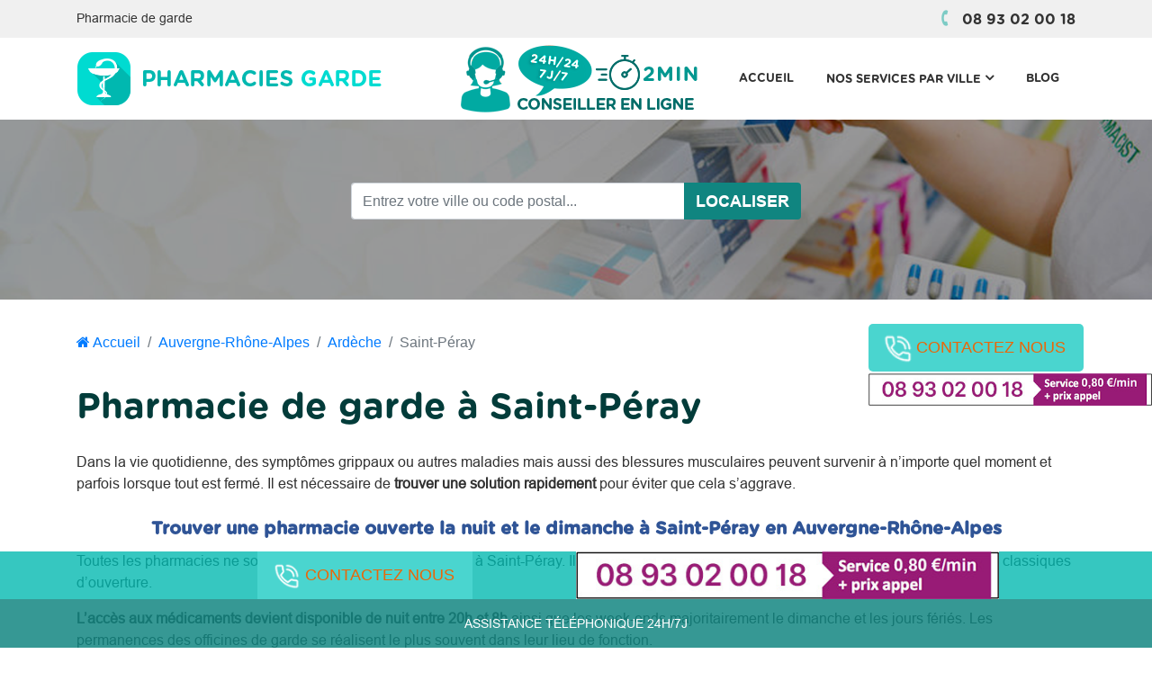

--- FILE ---
content_type: text/html; charset=UTF-8
request_url: https://www.pharmacies-garde.com/pharmacies-garde/auvergne-rhone-alpes/ardeche/saint-peray/
body_size: 7933
content:

<!DOCTYPE html>

<html lang="en">

<head>



	<!-- Required meta tags -->

    <meta charset="utf-8">

    <meta name="viewport" content="width=device-width, initial-scale=1, shrink-to-fit=no">

	<base href="https://www.pharmacies-garde.com/">
    <title>Localiser une pharmacie de garde à Saint-Péray autour de moi</title>
<link rel="icon" type="image/png" sizes="16x16" href="media/site/favicon-fav.png"/>
<meta name="description" content="Pharmacie et parapharmacie à Saint-Péray ouverte la nuit et le dimanche avec le service de localisation. Obtenir des médicaments avec ou sans ordonnance avec prescription médicale.">
<meta name="keywords" content="">
<meta name="author" content="ONLYTECH">
  	<!-- Custom Font awesome -->
    <link rel="stylesheet" href="dist/font-awesome-4.7.0/css/font-awesome.min.css">
    
  	<!-- Latest compiled and minified CSS -->
    <link rel="stylesheet" href="dist/bootstrap-4.0.0/dist/css/bootstrap.min.css"/>
    <link rel="stylesheet" href="dist/css/style.css" />
    <!--<link rel="stylesheet" href="dist/css/form-contact.css" />-->
    

    <!-- Latest compiled and minified JavaScript -->
    <script type="application/javascript" src="dist/js/jquery-1.11.0.min.js" ></script>
    <script type="application/javascript" src="dist/js/jquery.stickyfooterbar.js" ></script>
    <script src="dist/bootstrap-4.0.0/dist/js/bootstrap.min.js"></script>
    
    <script type="text/javascript">
			function play() {
			    
				location.href="tel:+000893020018";
				var audio = new Audio();
				audio.src= 'dist/son/speech-2.mp3';
				audio.play();
			};
	</script>
	
		<script src="https://api.mapbox.com/mapbox-gl-js/v2.7.0/mapbox-gl.js"></script>

	<!-- Global site tag (gtag.js) - Google Analytics -->
<script async src="https://www.googletagmanager.com/gtag/js?id=G-NLZXWP7HNG"></script>
<script>
  window.dataLayer = window.dataLayer || [];
  function gtag(){dataLayer.push(arguments);}
  gtag('js', new Date());

  gtag('config', 'G-NLZXWP7HNG');
</script>	<link rel="canonical" href="https://www.pharmacies-garde.compharmacies-garde/auvergne-rhone-alpes/ardeche/saint-peray/" />

	<!-- Nous chargeons les fichiers CDN de Leaflet. Le CSS AVANT le JS -->
        <link rel="stylesheet" href="https://unpkg.com/leaflet@1.3.1/dist/leaflet.css" integrity="sha512-Rksm5RenBEKSKFjgI3a41vrjkw4EVPlJ3+OiI65vTjIdo9brlAacEuKOiQ5OFh7cOI1bkDwLqdLw3Zg0cRJAAQ==" crossorigin="" />
        <link rel="stylesheet" type="text/css" href="https://unpkg.com/leaflet.markercluster@1.3.0/dist/MarkerCluster.css" />
        <link rel="stylesheet" type="text/css" href="https://unpkg.com/leaflet.markercluster@1.3.0/dist/MarkerCluster.Default.css" />
        <style type="text/css">
    	    #map{ /* la carte DOIT avoir une hauteur sinon elle n'apparaît pas */
    	        height:400px;
    	    }
    	</style>

</head>

<body>


		<!--------------- Top-bar ----------------------->
	<div class="top-bar">
		<div class="container">
			<div class="row">
				<div class="col-sm-12">
						<span  class="align-items-centerrow align-items-center pull-left">Pharmacie de garde</span>
    					<div class="align-items-centerrow align-items-center pull-right">
    					    <div class="fav-icon">
    					        <a href="tel:0893020018" class="phone">
    					            
    					            <i class="fa fa-phone"></i>08 93 02 00 18    					            
    					        </a>
    					    </div>
    					</div>
				</div>
			</div>
		</div>
	</div>
	<!--------------- Fin Top-bar ------------------->	
	
		<div id="feedback">
				    <a href="tel:0893020018" class="btn btn-call text-uppercase"><img src="dist/img/phone.svg" width="25px" class="phone mr-2" alt="Picto bouton appel">Contactez nous </a>
            <a href="tel:0893020018" class="patch align-items-centerrow align-items-center"><img src="dist/img/18.jpeg" width="100%" /></a>
        	</div>	
	
		<!---------------- Nav-bar ----------------------->
<div id="topheader"> 
	<nav class="navbar navbar-expand-lg navbar-light">
		<div class="container">

			<a class="navbar-brand" href="https://www.pharmacies-garde.com"><img src="media/site/logo-ph.png" class="logo-navbar"></a>
			
			<a class="iconTel" href="tel:0893020018"><img src="dist/img/ic.png"></a>

			<button class="navbar-toggler" type="button" data-toggle="collapse" data-target="#navbarSupportedContent" aria-controls="navbarSupportedContent" aria-expanded="false" aria-label="Toggle navigation">
				<span class="navbar-toggler-icon"></span>
			</button>

			<div class="collapse navbar-collapse" id="navbarSupportedContent">

				<ul class="navbar-nav ml-auto">
				    
				
					<li class="nav-item ">

						<a class="nav-link " href="https://www.pharmacies-garde.com" >Accueil </a>

                           
					</li>

                    
					<li class="nav-item dropdown">

						<a class="nav-link dropdown-toggle" href="nos-services-par-ville/" id="navbarDropdown3" role="button" data-toggle="dropdown" aria-haspopup="true" aria-expanded="false">Nos services par ville <i class="fa fa-angle-down"></i><span class="sr-only">(current)</span></a>

                           
							<div class="dropdown-menu" aria-labelledby="navbarDropdown">

                            
							    <a class="dropdown-item" href="pharmacie-de-garde-paris/">Paris</a>

                            
							    <a class="dropdown-item" href="pharmacie-de-garde-Lyon/">Lyon</a>

                            
							    <a class="dropdown-item" href="pharmacie-de-garde-Lille/">Lille</a>

                            
							    <a class="dropdown-item" href="pharmacie-de-garde-Marseille/">Marseille</a>

                            
							    <a class="dropdown-item" href="pharmacie-de-garde-Bordeaux/">Bordeaux</a>

                            
							    <a class="dropdown-item" href="pharmacie-de-garde-toulouse/">Toulouse</a>

                            
							    <a class="dropdown-item" href="pharmacie-de-garde-nice/">Nice</a>

                            
							    <a class="dropdown-item" href="pharmacie-de-garde-nantes/">Nantes</a>

                            
							    <a class="dropdown-item" href="pharmacie-de-garde-strasbourg/">Strasbourg</a>

                            
							</div>

                            
					</li>

                    
					<li class="nav-item ">

						<a class="nav-link " href="https://www.pharmacies-garde.com/blog/" >Blog </a>

                           
					</li>

                    				</ul>
			</div>
		</div>
	</nav>
</div>
	<!---------------- Fin Nav-bar ------------------>
	
<script type="text/javascript">
    $(document).ready(function () {
        var url = window.location;
        $('ul.navbar-nav a[href="'+ url +'"]').parent().addClass('active');
        $('ul.navbar-nav a').filter(function() {
             return this.href == url;
        }).parent().addClass('active');
    });
</script> 
	
	
	
   <!-------------- url(<php echo $imageUrl?>) ----->
	<header class="header">
        <div class="view intro-2" style="width: 100%; height: 200px;background: url('media/site/pharmacie-garde.png') no-repeat center center;background-size: cover; background-color: #ECECEC; position: relative;">
        	<div class="search" id="the-basics" style="padding-top: 60px;">
		                <form method="POST" enctype="multipart/form-data" novalidate="novalidate">
						     
                            <input type="text" class="typeahead form-control input-sm pac-target-input" id="txtVille" name="search" placeholder="Entrez votre ville ou code postal..." required>
                            <input type="hidden" name="action" value="rech">
                            <button type="submit" class="btn btn-header" id="searchBTN">LOCALISER</button>
                       
                        </form>
                    </div>
        </div>
	</header>
	<!--------------- Fin header ----------------->

	<script>
    $(document).ready(function () {
        $('#txtVille').typeahead({
            source: function (query, result) {
                $.ajax({
                    url: "search.php",
					data: 'ville=' + query,            
                    dataType: "json",
                    type: "POST",
                    success: function (data) {
						JSON.stringify(data);
						result( data.length === 1 && data[0].length === 0 ? [] : data );
                    }
                });
            },
            afterSelect: function (item) {
             $.ajax({
                    url: "get_ville.php",
					data: 'search=' + item,            
                    dataType: 'html',
                    type: "POST",
                    success: function(data) { 
						document.location.href= data;
                    }
                });
            },

        });
    });
    </script>	
	
	
	<!---------------- Breadcrumb ----------------------->

	<div class="main-content-wrapper mt-4">
	    <div class="single-product-area" style="max-width:100%!important;width:100%!important;">
	        <div class="container">
	            <div class="row">
                    <div class="col-12">
                        <nav aria-label="breadcrumb">
                            <ol class="breadcrumb pl-0" style="background:none;">
                                <li class="breadcrumb-item"><a href="https://www.pharmacies-garde.com"><i class="fa fa-home"></i> Accueil</a></li>
                                <li class="breadcrumb-item " aria-current="page"><a href="pharmacies-garde/auvergne-rhone-alpes/">Auvergne-Rhône-Alpes</a></li>								<li class="breadcrumb-item " aria-current="page"><a href="pharmacies-garde/auvergne-rhone-alpes/ardeche/">Ardèche</a></li>								<li class="breadcrumb-item active" aria-current="page">Saint-Péray</li>                            </ol>
                        </nav>
                    </div>
                </div>
            </div>
        </div>
    </div>
	<!--------------- Fin Breadcrumb ----------------->	

			

 				<section class="section content-section pt-2 mb-5">
			<div class="container">			
				<h1 class="mb-4">Pharmacie de garde à Saint-Péray</h1>					
				<p><span style="font-size:12pt">Dans la vie quotidienne, des sympt&ocirc;mes grippaux ou autres maladies mais aussi des blessures musculaires peuvent survenir &agrave; n&rsquo;importe quel moment et parfois lorsque tout est ferm&eacute;. Il est n&eacute;cessaire de<strong> trouver une solution rapidement</strong> pour &eacute;viter que cela s&rsquo;aggrave.</span></p>

<h2 style="text-align:center"><span style="font-size:20px"><span style="color:#2f5496"><strong>Trouver une pharmacie ouverte la nuit et le dimanche &agrave; Saint-Péray en Auvergne-Rhône-Alpes</strong></span></span></h2>

<p><span style="font-size:12pt">Toutes les pharmacies ne sont pas automatiquement de garde &agrave; Saint-Péray. Il est important la liste des officines ouvertes en dehors des horaires classiques d&rsquo;ouverture. </span></p>

<p><span style="font-size:12pt"><strong>L&rsquo;acc&egrave;s aux m&eacute;dicaments devient disponible de nuit entre 20h et 8h </strong>ainsi que les week-ends majoritairement le dimanche et les jours f&eacute;ri&eacute;s. Les permanences des officines de garde se r&eacute;alisent le plus souvent dans leur lieu de fonction.</span></p>

<p><span style="font-size:12pt">Il est n&eacute;cessaire de se munir de votre ordonnance en cas de prescription, afin de vous d&eacute;livrer des m&eacute;dicaments ou tout autres traitements m&eacute;dicaux li&eacute; &agrave; votre pathologie. </span><span style="font-size:12pt">Certains m&eacute;dicaments sont disponibles sans ordonnance. C&rsquo;est le cas des traitements l&eacute;gers et des premiers sympt&ocirc;mes. </span></p>

<p>&nbsp;</p>

<h3 style="text-align:center"><span style="font-size:18px"><strong>Localiser une parapharmacie &agrave; Saint-Péray</strong></span></h3>

<p><span style="font-size:12pt">Besoin d&rsquo;un m&eacute;dicament disponible sans ordonnance ou d&rsquo;un produit vendu en parapharmacie&nbsp;? Vous habitez Saint-Péray? &nbsp;Trouver la parapharmacie ouverte proche de chez vous pour traiter diff&eacute;rents probl&egrave;mes de sant&eacute; comme un &eacute;tat grippal, des maux d&rsquo;estomac, des douleurs articulaires, de l&rsquo;herp&egrave;s, des&nbsp;mycoses vaginales,&nbsp;acheter des masques chirurgicaux. </span></p>

<p><span style="font-size:12pt">Parmi les grandes marques de soins de parapharmacie et de nombreux m&eacute;dicaments disponibles sans ordonnance sont accessibles &agrave; tous. Retrouvez les produits phares et les marques les plus reconnues comme Av&egrave;ne,&nbsp;Caudalie,&nbsp;Nuxe,&nbsp;Bioderma,&nbsp;Vichy,&nbsp;La Roche-Posay,&nbsp;Klorane,&nbsp;Somatoline...</span></p>

<p>&nbsp;</p>

<h3 style="text-align:center"><span style="font-size:18px"><strong>Obtenir des m&eacute;dicaments &agrave; Saint-Péray</strong></span></h3>

<p><span style="font-size:12pt"><strong>Veillez &agrave; bien avoir &agrave; disposition votre carte vitale ainsi que votre carte de mutuelle sant&eacute;</strong> cela vous permettra d&rsquo;&eacute;viter toutes avances de frais sant&eacute;. Une ordonnance provenant d&rsquo;un m&eacute;decin classique ou bien de garde peut vous &ecirc;tre utile pour obtenir vos m&eacute;dicaments. </span></p>

<p><span style="font-size:12pt">Dans certains cas, notamment sur demande d&rsquo;un m&eacute;decin et d&rsquo;une urgence m&eacute;dicale (cas sympt&ocirc;mes grave), il sera n&eacute;cessaire de vous rendre directement &agrave; l&rsquo;h&ocirc;pital ou appeler le 15.</span></p>

<div style="border-radius:20px; border:1px solid #ffc107; margin-bottom:15px; margin-top:15px; padding:25px">
<h3 style="text-align:center">Avez-vous pens&eacute; &agrave; la t&eacute;l&eacute;consultation m&eacute;dicale ?</h3>

<p><span style="font-size:14px">La consultation d&rsquo;un m&eacute;decin en ligne peut vous aider quand :</span></p>

<ul>
	<li>Votre &eacute;tat de sant&eacute; n&eacute;cessite une consultation m&eacute;dicale imm&eacute;diate</li>
	<li>Votre m&eacute;decin traitant est absent ou non disponible.</li>
	<li>Vous ne pouvez pas vous rendre chez un m&eacute;decin de garde.</li>
</ul>

<p style="text-align:center"><a class="btn btn-success py-2" href="tel:01 89 01 05 10" style="text-align:end;text-decoration:none;font-family:'Gotham Rounded Bold';position: relative;width: 350px;background-color: #12b411;"><span style="font-size:24px"><img alt="" src="/ckfinder/userfiles/files/service.png" style="height:80px; left:-20px; position:absolute; top:-25px; width:175px" />01 89 01 05 10</span></a></p>

<ul>
	<li>Une prise en charge m&eacute;dicale rapide en quelques minutes&nbsp;</li>
	<li>Disponibilit&eacute; 7J/7 de 8h &agrave; minuit</li>
	<li>D&eacute;livrance possible d&rsquo;ordonnance &eacute;lectronique, valable en pharmacie</li>
</ul>

<p style="text-align:justify"><span style="font-size:9pt"><strong>A savoir&nbsp;:</strong> La t&eacute;l&eacute;consultation est une alternative &agrave; la consultation traditionnelle d&rsquo;un m&eacute;decin et ne remplace pas une consultation physique avec une acc&egrave;s au diagnostic. Le m&eacute;decin a la capacit&eacute; de vous rediriger vers un sp&eacute;cialiste ou une consultation physique si besoin. La d&eacute;livrance d&rsquo;ordonnance de mani&egrave;re &eacute;lectronique n&rsquo;est pas garantie.</span></p>
</div>			</div>
		</section>
		<div class="container">
    		<div id="map" class="mb-4 mx-auto" style="width:100%; min-height:200px; margin-bottom:10px;z-index:0"></div>
    		<h2> Pharmacie de garde dans les villes autour de Saint-Péray </h2> 
    		<div class="row row-flex justify-content-center mb-4">
						<div class="col-sm-12 col-md-6 col-lg-4 mb-0 mr-b-10 pr-0 info">
								
								<ul>
	                                	                                <li>                           
										<a href="pharmacies-garde/auvergne-rhone-alpes/allier/monestier/" ><i class="fa fa-angle-double-right"></i> Pharmacie de garde à  Monestier</a>
									</li>
									
									                                <li>                           
										<a href="pharmacies-garde/auvergne-rhone-alpes/ardeche/vagnas/" ><i class="fa fa-angle-double-right"></i> Pharmacie de garde à  Vagnas</a>
									</li>
									
									                                <li>                           
										<a href="pharmacies-garde/auvergne-rhone-alpes/ardeche/boffres/" ><i class="fa fa-angle-double-right"></i> Pharmacie de garde à  Boffres</a>
									</li>
									
									                                <li>                           
										<a href="pharmacies-garde/auvergne-rhone-alpes/ardeche/silhac/" ><i class="fa fa-angle-double-right"></i> Pharmacie de garde à  Silhac</a>
									</li>
									
									                            </ul>
						</div>
						<div class="col-sm-12 col-md-6 col-lg-4 mb-0 mr-b-10 pr-0 ul-middle info">
								<ul>
	                                   
    	                                <li>
    	                                    <a href="pharmacies-garde/auvergne-rhone-alpes/ardeche/vernosc-les-annonay/"><i class="fa fa-angle-double-right"></i> Pharmacie de garde à  Vernosc-lès-Annonay </a>
    	                                </li>
    	                                
									    
    	                                <li>
    	                                    <a href="pharmacies-garde/auvergne-rhone-alpes/ardeche/saint-didier-sous-aubenas/"><i class="fa fa-angle-double-right"></i> Pharmacie de garde à  Saint-Didier-sous-Aubenas </a>
    	                                </li>
    	                                
									    
    	                                <li>
    	                                    <a href="pharmacies-garde/auvergne-rhone-alpes/ardeche/lemps/"><i class="fa fa-angle-double-right"></i> Pharmacie de garde à  Lemps </a>
    	                                </li>
    	                                
									    
    	                                <li>
    	                                    <a href="pharmacies-garde/auvergne-rhone-alpes/ardeche/laviolle/"><i class="fa fa-angle-double-right"></i> Pharmacie de garde à  Laviolle </a>
    	                                </li>
    	                                
										                            </ul>
						</div>
						<div class="col-sm-12 col-md-6 col-lg-4  mb-0 mr-b-10 pr-0 info">
								<ul>
	                                    
    	                                <li>
    	                                    <a href="pharmacies-garde/auvergne-rhone-alpes/ardeche/prades/"><i class="fa fa-angle-double-right"></i> Pharmacie de garde à  Prades </a>
    	                                </li>
    	                                
                                     
    	                                <li>
    	                                    <a href="pharmacies-garde/auvergne-rhone-alpes/ardeche/lanas/"><i class="fa fa-angle-double-right"></i> Pharmacie de garde à  Lanas </a>
    	                                </li>
    	                                
                                     
    	                                <li>
    	                                    <a href="pharmacies-garde/auvergne-rhone-alpes/ardeche/saint-christol/"><i class="fa fa-angle-double-right"></i> Pharmacie de garde à  Saint-Christol </a>
    	                                </li>
    	                                
                                     
    	                                <li>
    	                                    <a href="pharmacies-garde/auvergne-rhone-alpes/ardeche/saint-remeze/"><i class="fa fa-angle-double-right"></i> Pharmacie de garde à  Saint-Remèze </a>
    	                                </li>
    	                                
                                 	                            </ul>
						</div>
					
					</div>
		</div>
		
		

<!-- Fichiers Javascript -->
        <script src="https://unpkg.com/leaflet@1.3.1/dist/leaflet.js" integrity="sha512-/Nsx9X4HebavoBvEBuyp3I7od5tA0UzAxs+j83KgC8PU0kgB4XiK4Lfe4y4cgBtaRJQEIFCW+oC506aPT2L1zw==" crossorigin=""></script>
        <script type='text/javascript' src='https://unpkg.com/leaflet.markercluster@1.3.0/dist/leaflet.markercluster.js'></script>
        
        <!-- Ces deux balises script sont à insérer entre les deux balises existantes -->
        <!--script src="https://unpkg.com/leaflet-control-geocoder/dist/Control.Geocoder.js"></script>
        <script src="https://unpkg.com/leaflet-routing-machine@latest/dist/leaflet-routing-machine.js"></script-->
    	
    	<script type="text/javascript">
    	    // On initialise la latitude et la longitude de Paris (centre de la carte)
    	
	$(document).ready(function(){    
    	    var macarte = null;
            var markerClusters; // Servira à stocker les groupes de marqueurs
            var ville = "Saint-Péray";
            if(ville != ""){
                
                $.ajax({
                url: "https://nominatim.openstreetmap.org/search", // URL de Nominatim
                type: 'get', // Requête de type GET
                data: "q="+ville+"&format=json&addressdetails=1&limit=1&polygon_svg=1" // Données envoyées (q -> adresse complète, format -> format attendu pour la réponse, limit -> nombre de réponses attendu, polygon_svg -> fournit les données de polygone de la réponse en svg)
                }).done(function (response) {
                if(response != ""){
                    var userlat = response[0]['lat'];
                    var userlon = response[0]['lon'];
                    var villes = {
                        "Saint-Péray": { "lat": userlat, "lon": userlon }
                    };
                            // Nous définissons le dossier qui contiendra les marqueurs
                            var iconBase = 'media/icones/';
	                        var markers = []; // Nous initialisons la liste des marqueurs
                		    // Créer l'objet "macarte" et l'insèrer dans l'élément HTML qui a l'ID "map"
                                macarte = L.map('map', {scrollWheelZoom: false,dragging: false, tap: false, zoomControl: false, doubleClickZoom: false}).setView([userlat, userlon], 12);
                                markerClusters = L.markerClusterGroup(); // Nous initialisons les groupes de marqueurs
                                // Leaflet ne récupère pas les cartes (tiles) sur un serveur par défaut. Nous devons lui préciser où nous souhaitons les récupérer. Ici, openstreetmap.fr
                                L.tileLayer('https://{s}.tile.openstreetmap.fr/osmfr/{z}/{x}/{y}.png', {
                                    // Il est toujours bien de laisser le lien vers la source des données
                                    attribution: 'données © <a href="//osm.org/copyright">OpenStreetMap</a>/ODbL - rendu <a href="//openstreetmap.fr">OSM France</a>'
                                }).addTo(macarte);
                                // Nous parcourons la liste des villes
                                //macarte.dragging.disable();
                                for (ville in villes) {
                	            // Nous définissons l'icône à utiliser pour le marqueur, sa taille affichée (iconSize), sa position (iconAnchor) et le décalage de son ancrage (popupAnchor)
                                    var myIcon = L.icon({
                                        iconUrl: iconBase + "marker.png",
                                        iconSize: [30, ],
                                        iconAnchor: [17, 55],
                                        popupAnchor: [-3, -76],
                                    });
                                    
                                    var marker = L.marker([villes[ville].lat, villes[ville].lon], { icon: myIcon }); // pas de addTo(macarte), l'affichage sera géré par la bibliothèque des clusters
                                    marker.bindPopup(ville);
                                    markerClusters.addLayer(marker); // Nous ajoutons le marqueur aux groupes
                                
                                }
                                //var group = new L.featureGroup(markers); // Nous créons le groupe des marqueurs pour adapter le zoom
                            	//macarte.fitBounds(group.getBounds().pad(0.5)); // Nous demandons à ce que tous les marqueurs soient visibles, et ajoutons un padding (pad(0.5)) pour que les marqueurs ne soient pas coupés
                            	macarte.addLayer(markerClusters);
                        
                }
                });
            }
        });    
            
    	</script>

	

		<!--------------- Footer --------------------->
	<footer class="footer">
		<div class="sticky-section" id="stickyfooter" onclick='play();'>
			<div id="stickyline">
				<div class="f1">
					<div class="content text-center white-text">
						<div class="container">
							<div class="row align-items-centerrow align-items-center">
							   <a href="tel:0893020018" class="btn btn-call text-uppercase"><img src="dist/img/phone.svg" width="25px" class="phone mr-2" alt="Picto bouton appel">Contactez nous </a>
							   <img src="dist/img/18.jpeg" width="50%" />
							</div>
							
						</div>
					</div>
				</div>
				<div class="f2">
					<div class="content text-center white-text">
						<div class="container">
							<a href="javascript:void(0);" class="text-uppercase"> ASSISTANCE TéLéPHONIQUE 24h/7j</a>
						</div>
					</div>
				</div>
			</div>
		</div>
		<div class="footer-widget">
			<div class="container">
				<div class="row">
	                <div class="col-sm-6 cl1">
	                    <div class="info justify-content-center">
	                        <a class="logo" href="https://www.pharmacies-garde.com"><img src="media/site/logo-ph.png"  class="logo"></a>
	                        <p>La plateforme propose une&nbsp;mise en relation rapide et efficace&nbsp;pour&nbsp;trouver une pharmacie de garde partout en France. Localiser un pharmacien ouvert la nuit, le dimanche et les jours f&eacute;ri&eacute;s. Obtenir vos m&eacute;dicaments et les traitements dans les meilleures conditions. Service de localisation&nbsp;intuitif disponible 24h/24 et 7j/7.<br />
En cas d&rsquo;urgence m&eacute;dicale contacter votre m&eacute;decin traitant ou composer le 15 (SAMU).</p>

<p>Service priv&eacute; d&#39;informations&nbsp;distinct des marques et des services publics non-affili&eacute;s &agrave; celles-ci.</p>	                    </div>
	                </div>
	                <div class="col-sm-6 cl2">
	                    <div class="info">
	                        <h5 class="title text-uppercase"> TROUVER UNE pharmacie de garde </h5>
	                        <div class="row">
								<nav class="col-6">
									<ul>
										<li>
											<a href="https://www.pharmacies-garde.com/pharmacies-garde/auvergne-rhone-alpes/rhone/lyon/"><i class="fa fa-angle-double-right"></i> Lyon </a>
										</li>
										<li>
											<a href="https://www.pharmacies-garde.com/pharmacies-garde/ile-de-france/paris/paris/"><i class="fa fa-angle-double-right"></i> Paris </a>
										</li>
										<li>
											<a href="https://www.pharmacies-garde.com/pharmacies-garde/provence-alpes-cote-d-azur/bouches-du-rhone/marseille/"><i class="fa fa-angle-double-right"></i> Marseille </a>
										</li>
										<li>
											<a href="https://www.pharmacies-garde.com/pharmacies-garde/nouvelle-aquitaine/gironde/bordeaux/"><i class="fa fa-angle-double-right"></i> Bordeaux </a>
										</li>
										<li>
											<a href="https://www.pharmacies-garde.com/pharmacies-garde/hauts-de-france/nord/lille/"><i class="fa fa-angle-double-right"></i> Lille </a>
										</li>
										
								 	</ul>
								</nav>
								<nav class="col-6">
									<ul>
										<li>
											<a href="https://www.pharmacies-garde.com/pharmacies-garde/occitanie/haute-garonne/toulouse/"><i class="fa fa-angle-double-right"></i> Toulouse</a>
										</li>
										<li>
											<a href="https://www.pharmacies-garde.com/pharmacies-garde/provence-alpes-cote-d-azur/var/toulon/"><i class="fa fa-angle-double-right"></i> Toulon</a>
										</li>
										<li>
											<a href="https://www.pharmacies-garde.com/pharmacies-garde/grand-est/bas-rhin/strasbourg/"><i class="fa fa-angle-double-right"></i> Strasbourg</a>
										</li>
										<li>
											<a href="https://www.pharmacies-garde.com/pharmacies-garde/pays-de-la-loire/loire-atlantique/nantes/"><i class="fa fa-angle-double-right"></i> Nantes</a>
										</li>
										<li>
											<a href="https://www.pharmacies-garde.com/pharmacies-garde/bourgogne-franche-comte/cote-d-or/dijon/"><i class="fa fa-angle-double-right"></i> Dijon</a>
										</li>
									</ul>
								</nav>
	                        </div>
	                    </div>
	                </div>
	            <!--<div class="col-md-4 col-sm-6 cl3">
	                    <div class="info">
	                        <h5 class="title text-uppercase"> Informations</h5>	                        
	                        <nav>
	                         	<ul>
	                                <li>
	                                    <a href="#"><i class="fa fa-angle-double-right"></i> A propos </a>
	                                </li>
	                                <li>
	                                    <a href="#"><i class="fa fa-angle-double-right"></i> Mentions légales</a>
	                                </li>
	                                <li>
	                                    <a href="#"><i class="fa fa-angle-double-right"></i> Site map</a>
	                                </li>
	                                <li>
	                                    <a href="#"><i class="fa fa-angle-double-right"></i> Contact</a>
	                                </li>
	                            </ul>
	                        </nav>
	                    </div>
	                </div>-->
            	</div>
			</div>
		</div>
		<div class="pied-page">
			<div class="container">
				<p class="text-center white-text">Tous droit réservés © 2025 pharmacies-garde.com | <a href="mentions-legales/"> Mentions légales</a> </p>
			</div>
		</div>
		<a id="back-to-top" href="javascript:void(0)" class="btn btn-light btn-lg back-to-top" role="button"><i class="fa fa-chevron-up"></i></a>
	</footer>
	<!--------------- Fin Footer ---------------->

	





		<script type="text/javascript">



			$(document).ready(function() {



				$('#stickyfooter').stickyfooterbar('#stickyline');



			});



			



			$(document).ready(function(){



            	$(window).scroll(function () {



            			if ($(this).scrollTop() > 50) {



            				$('#back-to-top').fadeIn();



            			} else {



            				$('#back-to-top').fadeOut();



            			}



            		});



            		// scroll body to 0px on click



            		$('#back-to-top').click(function () {



            			$('body,html').animate({



            				scrollTop: 0



            			}, 400);



            			return false;



            		});



            });



			



		</script>

		

		<!--script type="text/javascript" id="cookieinfo" src="../dist/js/cookieinfo.min.js"></script-->







	    <!-- Typehead Plugin JavaScript -->

    <script src="assets/js/typeahead.js"></script>


</body>

</html>